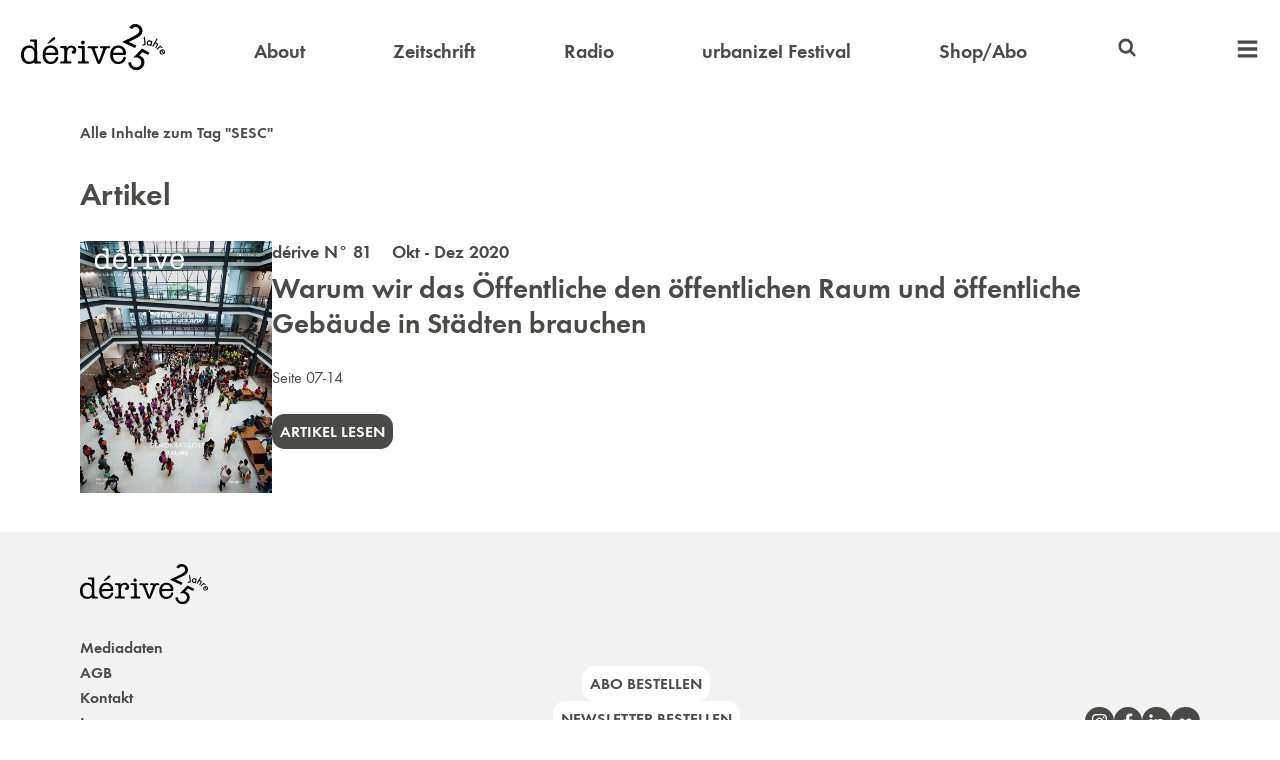

--- FILE ---
content_type: text/html
request_url: https://derive.at/tags/sesc/
body_size: 3241
content:

    <!DOCTYPE html>
    <html>
        <head>
            <title>SESC</title>
            <meta charset="utf-8">
            <meta name="description" content="dérive">
            <meta name="viewport" content="width=device-width, initial-scale=1">
            <link rel="icon" type="image/png" href="/favicon.png">
            <link rel="stylesheet" href="/styles.css?1768319961858">
            <script src="/scripts.js?1768319961858"></script>
            
        </head>
        <body>
            
        <header>
            <nav>
                <a class="logo" href="/">
                    <img alt="dérive" src="/logo25.svg">
                </a>

                <div class="header_compact_location">
                    SESC
                </div>

                <a  href="/ueber-derive/" >About</a>
                <a  href="/zeitschrift/" >Zeitschrift</a>
                <a  href="/radio/" >Radio</a>
                <a  href="/festival/" >urbanize! Festival</a>
                <a  href="https://shop.derive.at" target="_blank">Shop/Abo</a>

                <div class="search">
                    
<svg width="1em" height="1em" version="1.1" viewBox="0 0 64 64" xmlns="http://www.w3.org/2000/svg">
    <title>Suchen</title>
    <path d="m28.144 6.9499a21.197 21.197 0 0 0-21.197 21.197 21.197 21.197 0 0 0 21.197 21.197 21.197 21.197 0 0 0 11.999-3.7292l10.307 10.302c1.5105 1.5101 3.9592 1.5098 5.4693-6.29e-4 1.5101-1.5105 1.5099-3.9591-4.55e-4 -5.4693l-10.307-10.302a21.197 21.197 0 0 0 3.7287-11.999 21.197 21.197 0 0 0-21.197-21.197zm0 7.7512a13.446 13.446 0 0 1 13.446 13.446 13.446 13.446 0 0 1-13.446 13.446 13.446 13.446 0 0 1-13.446-13.446 13.446 13.446 0 0 1 13.446-13.446z"/>
</svg>

                    <form action="/suche/" autocomplete="off" id="header_searchform">
                        <input autocomplete="off" name="query" type="search">
                    </form>
                </div>

                <div class="extra_nav">
                    <a class="extra_nav_toggle">
                        
<svg width="1em" height="1em" version="1.1" viewBox="0 0 64 64" xmlns="http://www.w3.org/2000/svg">
    <title>Menü</title>
    <path d="m5.9219 7.1721c-0.63702 0-1.1484 0.51337-1.1484 1.1504v7.355c0 0.63702 0.51141 1.1504 1.1484 1.1504h52.156c0.63702 0 1.1484-0.51337 1.1484-1.1504v-7.355c0-0.63702-0.51141-1.1504-1.1484-1.1504z"/>
    <path d="m5.9219 27.172c-0.63702 0-1.1484 0.51337-1.1484 1.1504v7.355c0 0.63702 0.51141 1.1504 1.1484 1.1504h52.156c0.63702 0 1.1484-0.51337 1.1484-1.1504v-7.355c0-0.63702-0.51141-1.1504-1.1484-1.1504z"/>
    <path d="m5.9219 47.172c-0.63702 0-1.1484 0.51337-1.1484 1.1504v7.355c0 0.63702 0.51141 1.1504 1.1484 1.1504h52.156c0.63702 0 1.1484-0.51337 1.1484-1.1504v-7.355c0-0.63702-0.51141-1.1504-1.1484-1.1504z"/>
</svg>

                    </a>

                    <div class="extra_nav_widget">
                        <a class="mobile" href="/ueber-derive/" >About</a>
                        <a class="mobile" href="/zeitschrift/" >Zeitschrift</a>
                        <a class="mobile" href="/radio/" >Radio</a>
                        <a class="mobile" href="/festival/" >urbanize! Festival</a>
                        <a class="mobile" href="https://shop.derive.at" target="_blank">Shop/Abo</a>

                        <a  href="https://video.derive.at" target="_blank">Video</a>
                        <!-- <a  href="/projekte/" >Projekte</a> -->
                        <a  href="/buecher/" >Bücher</a>
                        <a  href="/autorinnen/" >Autor:innen</a>
                        <a  href="/partnerinnen/" >Partner:innen</a>
                        <a  href="/info/#kontakt" >Kontakt</a>
                        <a  href="/newsletter/" >Newsletter</a>
                    </div>
                </div>
            </nav>
        </header>
    
            <main>
                
        <div>
            <div class="vertical_margin">
                <strong>Alle Inhalte zum Tag "SESC"</strong>
            </div>

            
                <h1>Artikel</h1>
                <div class="listings">
                    
        <div class="listing_split">
            <div>
                <img src="/zeitschrift/81/cover.jpg?1768319961858">
            </div>
            <div>
                
                    <div class="subheading">
                        <a href="/zeitschrift/81/">
            dérive N° 81 &nbsp;&nbsp; Okt - Dez 2020
        </a>
                    </div>
                

                <div class="big_heading no_margin">
                    <a href="/texte/warum-wir-das-oeffentliche-den-oeffentlichen-raum/">
                        Warum wir das Öffentliche den öffentlichen Raum und öffentliche Gebäude in Städten brauchen
                    </a>
                </div>
                

                
                    <div class="vertical_margin">
                        Seite 07-14
                    </div>
                
                <p>
                    <a class="call_out_button" href="/texte/warum-wir-das-oeffentliche-den-oeffentlichen-raum/">
                        Artikel lesen
                    </a>
                </p>
            </div>
        </div>
    
                </div>
            

            

            
        </div>
    
                <a class="to_top">
                    
<svg width="1em" height="1em" version="1.1" viewBox="0 0 64 64" xmlns="http://www.w3.org/2000/svg">
    <title>Nach oben</title>
    <path d="m10.021 26.315 21.979-21.942 21.979 21.942 0.008183 17.675-16.089-16.077v31.715h-11.796v-31.715l-16.089 16.077z"/>
</svg>

                </a>
            </main>
            
    <footer>
        <div class="footer_inner">
            <div class="general">
                <a class="logo" href="/">
                    <img alt="dérive" src="/logo25.svg">
                </a>
                <a href="/info/#mediadaten">Mediadaten</a>
                <a href="/info/#agb">AGB</a>
                <a href="/info/#kontakt">Kontakt</a>
                <a href="/info/#impressum">Impressum</a>
            </div>
            <div class="order_buttons">
                <a class="call_out_button inverse" href="https://shop.derive.at" target="_blank">
                    Abo bestellen
                </a>
                <a class="call_out_button inverse" href="/newsletter/">
                    Newsletter bestellen
                </a>
            </div>
            <div class="icon_buttons">
                <a href="https://www.instagram.com/derive_urbanize/" target="_blank">
                   
<svg width="1em" height="1em" version="1.1" viewBox="0 0 64 64" xmlns="http://www.w3.org/2000/svg">
	<title>Instagram</title>
	<path d="m31.927 6.4978c-3.9577 0.0016-7.9144 0.08803-11.863 0.25663-8.0852 0.34602-13.139 5.525-13.447 13.65-0.29559 7.8027-0.31982 15.631-0.0417 23.434 0.2781 7.8749 5.7317 13.118 13.659 13.521 3.9002 0.19918 7.819 0.03401 11.728 0.03401v0.08013c3.2761 0 6.554 0.07257 9.8258-0.01134 10.141-0.26494 15.329-5.1569 15.683-15.257 0.25183-7.1698 0.15568-14.366-0.0962-21.538-0.28686-8.1071-5.4795-13.555-13.582-13.909-3.9484-0.17325-7.9083-0.25826-11.866-0.25663zm-0.14445 4.4975c3.8663-0.01172 7.7337 0.06765 11.59 0.23414 5.9194 0.25618 9.1305 3.4083 9.4152 9.3189 0.37444 7.7983 0.3244 15.641-0.014 23.443-0.23437 5.4178-3.8793 8.5637-9.5884 8.8987-3.7163 0.21883-7.4565 0.04157-11.186 0.04157v0.02268c-3.6374 0-7.2846 0.14098-10.913-0.03402-6.3858-0.30425-9.758-3.5729-9.9573-9.9477-0.22333-7.2683-0.23032-14.553-0.0771-21.823 0.12476-5.9719 3.2264-9.533 9.1457-9.8418 3.8542-0.20039 7.7174-0.30263 11.584-0.31434zm13.897 4.2505a3.1058 3.1058 0 0 0-3.1052 3.1052 3.1058 3.1058 0 0 0 3.1052 3.1052 3.1058 3.1058 0 0 0 3.1052-3.1052 3.1058 3.1058 0 0 0-3.1052-3.1052zm-14.002 3.673c-6.9049 0.06021-12.556 5.5626-12.909 12.729-0.35036 7.0931 5.3862 13.162 12.771 13.508 7.0296 0.33067 13.194-5.2951 13.601-12.415 0.4139-7.2377-5.3868-13.5-12.793-13.813-0.22522-0.0094-0.4477-0.01172-0.67045-0.0098zm0.22776 4.5584c4.658-0.05027 8.5874 3.7576 8.6356 8.363 0.0503 4.8047-3.8166 8.7621-8.549 8.7511-4.8748-0.01134-8.579-3.7223-8.6228-8.6453-0.039-4.5966 3.8104-8.4185 8.5362-8.4688z"/>
</svg>


                </a>
                <a href="https://www.facebook.com/derivemagazin/" target="_blank">
                    
<svg width="1em" height="1em" version="1.1" viewBox="0 0 64 64" xmlns="http://www.w3.org/2000/svg">
    <title>Facebook</title>
    <path d="m38.587 4.9842c-7.6253 0.083225-12.181 4.6927-12.273 12.331-0.02835 2.4242-3e-3 4.8502-3e-3 7.638h-8.1227v9.5467h8.2379v24.518h9.7648v-24.621h8.286c0.39635-3.2674 0.76167-6.2685 1.158-9.5403h-9.5114c0-2.2841-0.03288-4.192 0.0072-6.095 0.07219-3.4907 1.2544-4.6874 4.8086-4.8407 1.6074-0.06792 3.2194-0.01285 4.8728-0.01285v-8.61c-2.5102-0.11826-4.8684-0.34061-7.2247-0.31434z"/>
</svg>

                </a>
                <a href="https://www.linkedin.com/company/derive-stadtforschung" target="_blank">
                    
<svg width="1em" height="1em" version="1.1" viewBox="0 0 64 64" xmlns="http://www.w3.org/2000/svg">
    <title>LinkedIn</title>
    <path d="m13.604 7.8971c-3.1864-0.09634-5.9879 2.6395-5.9507 5.8127 0.0378 3.1382 2.5825 5.6397 5.771 5.6748 3.2324 0.03288 5.7425-2.4059 5.771-5.601 0.03024-3.136-2.4926-5.7901-5.5913-5.8865zm30.574 15.263c-3.6914 0.05647-6.8693 1.6477-9.6077 4.9305-0.12472-1.5965-0.21279-2.7243-0.30463-3.8783h-9.165l3e-3 31.864h9.7712c0-5.2821-0.05594-10.373 0.03024-15.462 0.03024-1.7081 0.19502-3.4788 0.68973-5.1038 0.7753-2.5491 2.9634-3.7475 5.7774-3.5832 2.6694 0.15553 4.1743 1.6396 4.6386 4.1799 0.2279 1.2417 0.30539 2.526 0.31408 3.7917 0.03024 5.35 0.01512 10.701 0.01512 16.206h9.9766c0-3.8192 0.08391-7.4493-0.02646-11.074-0.12472-4.4499-0.04951-8.9468-0.70575-13.329-0.76207-5.1025-3.6832-7.5029-8.7704-8.3373-0.90746-0.14823-1.7882-0.21827-2.6401-0.2053zm-35.499 1.0554v31.877h9.6173v-31.877z"/>
</svg>

                </a>
                <a href="https://www.flickr.com/photos/derivemagazin/" target="_blank">
                    
<svg width="1em" height="1em" version="1.1" viewBox="0 0 64 64" xmlns="http://www.w3.org/2000/svg">
    <title>Flickr</title>
    <path d="m20.494 21.629c-5.6478-0.02872-10.328 4.604-10.39 10.278-0.06198 5.7223 4.6574 10.48 10.378 10.464 5.6762-0.01285 10.302-4.6326 10.333-10.32 0.03024-5.7113-4.6019-10.392-10.32-10.422zm22.988 0c-5.7004 0.06146-10.288 4.6765-10.294 10.361-0.0076 5.7113 4.6667 10.398 10.358 10.381 5.7114-0.0155 10.371-4.6996 10.352-10.4-0.0189-5.7026-4.7529-10.401-10.416-10.342z"/>
</svg>

                </a>
            </div>
        </div>
    </footer>

        </body>
    </html>
